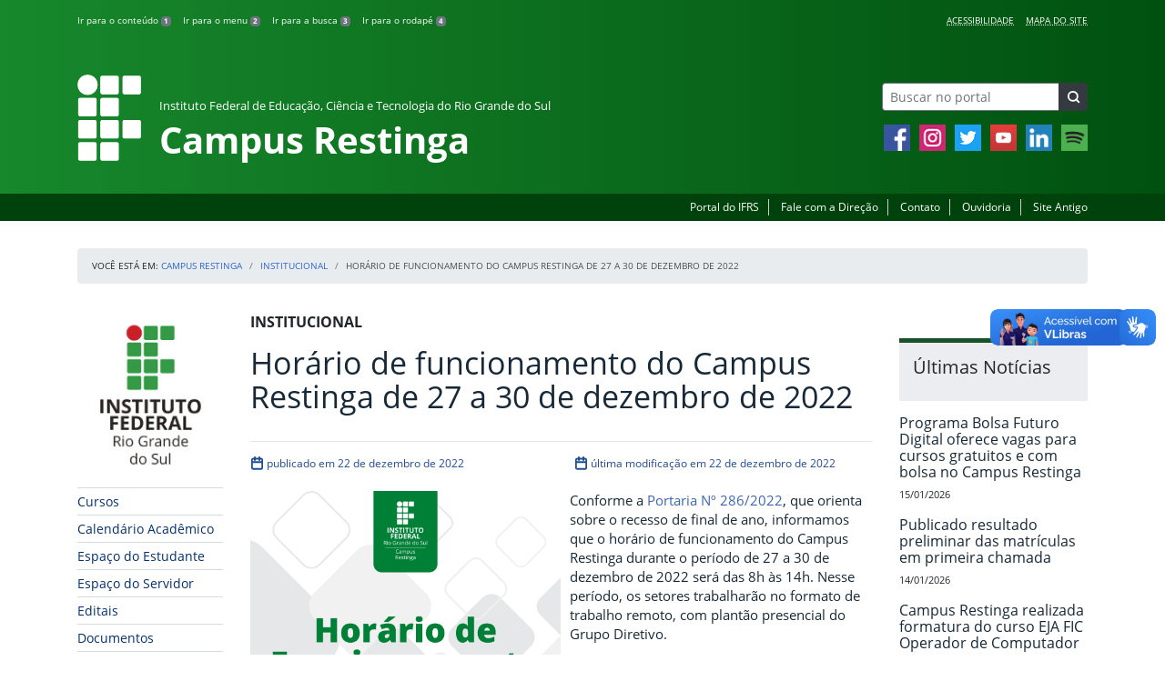

--- FILE ---
content_type: text/html; charset=UTF-8
request_url: https://ifrs.edu.br/restinga/15559-2/
body_size: 18923
content:
<!DOCTYPE html>
<html lang="pt-BR">
<head>
    <!-- Metadados -->
    <meta charset="utf-8">
    <meta http-equiv="X-UA-Compatible" content="IE=edge">
    <meta name="viewport" content="width=device-width, initial-scale=1">
    <meta name="robots" content="index,follow">
    <meta name="author" content="Departamento de Comunicação do Instituto Federal do Rio Grande do Sul">
    <meta name="description" content="O IFRS é uma instituição federal de ensino público e gratuito. Atua com uma estrutura multicampi para promover a educação profissional e tecnológica de excelência e impulsionar o desenvolvimento sustentável das regiões.">
    <meta name="keywords" content="ifrs, portal, site, institucional, faculdade, universidade, ensino, pesquisa, extensão, cursos">
    <link rel="apple-touch-icon" sizes="180x180" href="https://ifrs.edu.br/restinga/wp-content/themes/ifrs-portal-theme/favicons/apple-touch-icon.png">
<link rel="icon" type="image/png" href="https://ifrs.edu.br/restinga/wp-content/themes/ifrs-portal-theme/favicons/favicon-32x32.png" sizes="32x32">
<link rel="icon" type="image/png" href="https://ifrs.edu.br/restinga/wp-content/themes/ifrs-portal-theme/favicons/favicon-194x194.png" sizes="194x194">
<link rel="icon" type="image/png" href="https://ifrs.edu.br/restinga/wp-content/themes/ifrs-portal-theme/favicons/android-chrome-192x192.png" sizes="192x192">
<link rel="icon" type="image/png" href="https://ifrs.edu.br/restinga/wp-content/themes/ifrs-portal-theme/favicons/favicon-16x16.png" sizes="16x16">
<link rel="manifest" href="https://ifrs.edu.br/restinga/wp-content/themes/ifrs-portal-theme/favicons/manifest.json">
<link rel="mask-icon" href="https://ifrs.edu.br/restinga/wp-content/themes/ifrs-portal-theme/favicons/safari-pinned-tab.svg" color="#195128">
<link rel="shortcut icon" href="https://ifrs.edu.br/restinga/wp-content/themes/ifrs-portal-theme/favicons/favicon.ico">
<meta name="msapplication-TileImage" content="https://ifrs.edu.br/restinga/wp-content/themes/ifrs-portal-theme/favicons/mstile-144x144.png">
<meta name="msapplication-config" content="https://ifrs.edu.br/restinga/wp-content/themes/ifrs-portal-theme/favicons/browserconfig.xml">
<meta name="msapplication-navbutton-color" content="#195128">
<meta name="msapplication-TileColor" content="#00a300">
<meta name="apple-mobile-web-app-capable" content="yes">
<meta name="apple-mobile-web-app-status-bar-style" content="black-translucent">
<meta name="theme-color" content="#195128">
    <!-- Contexto Barra Brasil -->
    <meta property="creator.productor" content="http://estruturaorganizacional.dados.gov.br/id/unidade-organizacional/100918">
    <!-- RSS -->
    <link rel="alternate" type="application/rss+xml" title="Campus Restinga Feed" href="https://ifrs.edu.br/restinga/feed/">
    <!-- WP -->
        <link rel="preconnect" href="https://vlibras.gov.br">
<link rel="preload" href="https://ifrs.edu.br/restinga/wp-content/themes/ifrs-portal-theme-campus/img/ifrs.png" as="image"/><!-- This site is running CAOS for WordPress -->
<meta name='robots' content='index, follow, max-image-preview:large, max-snippet:-1, max-video-preview:-1' />
	<style>img:is([sizes="auto" i], [sizes^="auto," i]) { contain-intrinsic-size: 3000px 1500px }</style>
	    <link rel="preload" href="https://ifrs.edu.br/restinga/wp-content/themes/ifrs-portal-theme/opensans/Regular/OpenSans-Regular.woff2" as="font" type="font/woff2" crossorigin="anonymous"/>
    <link rel="preload" href="https://ifrs.edu.br/restinga/wp-content/themes/ifrs-portal-theme/css/fonts.css" as="style"/>
    <link rel="stylesheet" href="https://ifrs.edu.br/restinga/wp-content/themes/ifrs-portal-theme/css/fonts.css" media="print" onload="this.media='all'"/>
    <noscript>
        <link rel="stylesheet" href="https://ifrs.edu.br/restinga/wp-content/themes/ifrs-portal-theme/css/fonts.css"/>
    </noscript>

	<!-- This site is optimized with the Yoast SEO plugin v26.6 - https://yoast.com/wordpress/plugins/seo/ -->
	<title>Horário de funcionamento do Campus Restinga de 27 a 30 de dezembro de 2022 - Campus Restinga</title>
	<link rel="canonical" href="https://ifrs.edu.br/restinga/15559-2/" />
	<meta property="og:locale" content="pt_BR" />
	<meta property="og:type" content="article" />
	<meta property="og:title" content="Horário de funcionamento do Campus Restinga de 27 a 30 de dezembro de 2022 - Campus Restinga" />
	<meta property="og:description" content="Conforme a Portaria N&ordm; 286/2022, que orienta sobre o recesso de final de ano, informamos que o hor&aacute;rio de funcionamento do Campus Restinga durante o per&iacute;odo de 27 a 30 de dezembro de 2022 ser&aacute; das 8h &agrave;s 14h. Nesse per&iacute;odo, os setores trabalhar&atilde;o no formato de trabalho remoto, com plant&atilde;o presencial do Grupo Diretivo. As aulas compreendidas entre os&hellip;" />
	<meta property="og:url" content="https://ifrs.edu.br/restinga/15559-2/" />
	<meta property="og:site_name" content="Campus Restinga" />
	<meta property="article:publisher" content="https://www.facebook.com/ifrestinga/" />
	<meta property="article:published_time" content="2022-12-22T13:06:03+00:00" />
	<meta property="article:modified_time" content="2022-12-22T20:23:59+00:00" />
	<meta property="og:image" content="https://ifrs.edu.br/restinga/wp-content/uploads/sites/5/2022/12/HORARIO-DE-FUNCIONAMENTO.png" />
	<meta property="og:image:width" content="1080" />
	<meta property="og:image:height" content="1080" />
	<meta property="og:image:type" content="image/png" />
	<meta name="author" content="ANDREZA LIMA MARIMON DA CUNHA" />
	<meta name="twitter:card" content="summary_large_image" />
	<meta name="twitter:creator" content="@IFRS_Restinga" />
	<meta name="twitter:site" content="@IFRS_Restinga" />
	<meta name="twitter:label1" content="Escrito por" />
	<meta name="twitter:data1" content="ANDREZA LIMA MARIMON DA CUNHA" />
	<meta name="twitter:label2" content="Est. tempo de leitura" />
	<meta name="twitter:data2" content="1 minuto" />
	<script type="application/ld+json" class="yoast-schema-graph">{"@context":"https://schema.org","@graph":[{"@type":"WebPage","@id":"https://ifrs.edu.br/restinga/15559-2/","url":"https://ifrs.edu.br/restinga/15559-2/","name":"Horário de funcionamento do Campus Restinga de 27 a 30 de dezembro de 2022 - Campus Restinga","isPartOf":{"@id":"https://ifrs.edu.br/restinga/#website"},"primaryImageOfPage":{"@id":"https://ifrs.edu.br/restinga/15559-2/#primaryimage"},"image":{"@id":"https://ifrs.edu.br/restinga/15559-2/#primaryimage"},"thumbnailUrl":"https://ifrs.edu.br/restinga/wp-content/uploads/sites/5/2022/12/HORARIO-DE-FUNCIONAMENTO.png","datePublished":"2022-12-22T13:06:03+00:00","dateModified":"2022-12-22T20:23:59+00:00","author":{"@id":"https://ifrs.edu.br/restinga/#/schema/person/6fe3f5889a179b7a73a22701757d77f3"},"breadcrumb":{"@id":"https://ifrs.edu.br/restinga/15559-2/#breadcrumb"},"inLanguage":"pt-BR","potentialAction":[{"@type":"ReadAction","target":["https://ifrs.edu.br/restinga/15559-2/"]}]},{"@type":"ImageObject","inLanguage":"pt-BR","@id":"https://ifrs.edu.br/restinga/15559-2/#primaryimage","url":"https://ifrs.edu.br/restinga/wp-content/uploads/sites/5/2022/12/HORARIO-DE-FUNCIONAMENTO.png","contentUrl":"https://ifrs.edu.br/restinga/wp-content/uploads/sites/5/2022/12/HORARIO-DE-FUNCIONAMENTO.png","width":1080,"height":1080},{"@type":"BreadcrumbList","@id":"https://ifrs.edu.br/restinga/15559-2/#breadcrumb","itemListElement":[{"@type":"ListItem","position":1,"name":"Início","item":"https://ifrs.edu.br/restinga/"},{"@type":"ListItem","position":2,"name":"Todas as Notícias","item":"https://ifrs.edu.br/restinga/todas-as-noticias/"},{"@type":"ListItem","position":3,"name":"Horário de funcionamento do Campus Restinga de 27 a 30 de dezembro de 2022"}]},{"@type":"WebSite","@id":"https://ifrs.edu.br/restinga/#website","url":"https://ifrs.edu.br/restinga/","name":"Campus Restinga","description":"Instituto Federal de Educação, Ciência e Tecnologia do Rio Grande do Sul","potentialAction":[{"@type":"SearchAction","target":{"@type":"EntryPoint","urlTemplate":"https://ifrs.edu.br/restinga/?s={search_term_string}"},"query-input":{"@type":"PropertyValueSpecification","valueRequired":true,"valueName":"search_term_string"}}],"inLanguage":"pt-BR"},{"@type":"Person","@id":"https://ifrs.edu.br/restinga/#/schema/person/6fe3f5889a179b7a73a22701757d77f3","name":"ANDREZA LIMA MARIMON DA CUNHA","image":{"@type":"ImageObject","inLanguage":"pt-BR","@id":"https://ifrs.edu.br/restinga/#/schema/person/image/","url":"https://secure.gravatar.com/avatar/a838cf227deaf000abd26cbcead5e6ac57e053b7a5c19bc7ca9f0aeb6ecdbbbc?s=96&d=mm&r=g","contentUrl":"https://secure.gravatar.com/avatar/a838cf227deaf000abd26cbcead5e6ac57e053b7a5c19bc7ca9f0aeb6ecdbbbc?s=96&d=mm&r=g","caption":"ANDREZA LIMA MARIMON DA CUNHA"}}]}</script>
	<!-- / Yoast SEO plugin. -->


<link rel='dns-prefetch' href='//vlibras.gov.br' />
<link rel='preconnect' href='//www.google-analytics.com' />
<link rel="alternate" type="application/rss+xml" title="Feed para Campus Restinga &raquo;" href="https://ifrs.edu.br/restinga/feed/" />
<link rel='stylesheet' id='vendor-css' href='https://ifrs.edu.br/restinga/wp-content/themes/ifrs-portal-theme/css/vendor.css?ver=1669296038' type='text/css' media='all' />
<link rel='stylesheet' id='portal-css' href='https://ifrs.edu.br/restinga/wp-content/themes/ifrs-portal-theme/css/portal.css?ver=1707238526' type='text/css' media='all' />
<link rel='stylesheet' id='single-css' href='https://ifrs.edu.br/restinga/wp-content/themes/ifrs-portal-theme/css/page_single.css?ver=1707238525' type='text/css' media='all' />
<link rel='stylesheet' id='css-campi-css' href='https://ifrs.edu.br/restinga/wp-content/themes/ifrs-portal-theme-campus/css/campi.css?ver=1653058019' type='text/css' media='all' />
<style id='classic-theme-styles-inline-css' type='text/css'>
/*! This file is auto-generated */
.wp-block-button__link{color:#fff;background-color:#32373c;border-radius:9999px;box-shadow:none;text-decoration:none;padding:calc(.667em + 2px) calc(1.333em + 2px);font-size:1.125em}.wp-block-file__button{background:#32373c;color:#fff;text-decoration:none}
</style>
<style id='global-styles-inline-css' type='text/css'>
:root{--wp--preset--aspect-ratio--square: 1;--wp--preset--aspect-ratio--4-3: 4/3;--wp--preset--aspect-ratio--3-4: 3/4;--wp--preset--aspect-ratio--3-2: 3/2;--wp--preset--aspect-ratio--2-3: 2/3;--wp--preset--aspect-ratio--16-9: 16/9;--wp--preset--aspect-ratio--9-16: 9/16;--wp--preset--font-size--small: 13px;--wp--preset--font-size--medium: 20px;--wp--preset--font-size--large: 36px;--wp--preset--font-size--x-large: 42px;--wp--preset--spacing--20: 0.44rem;--wp--preset--spacing--30: 0.67rem;--wp--preset--spacing--40: 1rem;--wp--preset--spacing--50: 1.5rem;--wp--preset--spacing--60: 2.25rem;--wp--preset--spacing--70: 3.38rem;--wp--preset--spacing--80: 5.06rem;--wp--preset--shadow--natural: 6px 6px 9px rgba(0, 0, 0, 0.2);--wp--preset--shadow--deep: 12px 12px 50px rgba(0, 0, 0, 0.4);--wp--preset--shadow--sharp: 6px 6px 0px rgba(0, 0, 0, 0.2);--wp--preset--shadow--outlined: 6px 6px 0px -3px rgba(255, 255, 255, 1), 6px 6px rgba(0, 0, 0, 1);--wp--preset--shadow--crisp: 6px 6px 0px rgba(0, 0, 0, 1);}:where(.is-layout-flex){gap: 0.5em;}:where(.is-layout-grid){gap: 0.5em;}body .is-layout-flex{display: flex;}.is-layout-flex{flex-wrap: wrap;align-items: center;}.is-layout-flex > :is(*, div){margin: 0;}body .is-layout-grid{display: grid;}.is-layout-grid > :is(*, div){margin: 0;}:where(.wp-block-columns.is-layout-flex){gap: 2em;}:where(.wp-block-columns.is-layout-grid){gap: 2em;}:where(.wp-block-post-template.is-layout-flex){gap: 1.25em;}:where(.wp-block-post-template.is-layout-grid){gap: 1.25em;}.has-small-font-size{font-size: var(--wp--preset--font-size--small) !important;}.has-medium-font-size{font-size: var(--wp--preset--font-size--medium) !important;}.has-large-font-size{font-size: var(--wp--preset--font-size--large) !important;}.has-x-large-font-size{font-size: var(--wp--preset--font-size--x-large) !important;}
:where(.wp-block-post-template.is-layout-flex){gap: 1.25em;}:where(.wp-block-post-template.is-layout-grid){gap: 1.25em;}
:where(.wp-block-columns.is-layout-flex){gap: 2em;}:where(.wp-block-columns.is-layout-grid){gap: 2em;}
:root :where(.wp-block-pullquote){font-size: 1.5em;line-height: 1.6;}
</style>
<link rel='stylesheet' id='share-css' href='https://ifrs.edu.br/restinga/wp-content/themes/ifrs-portal-theme/css/partial_share.css?ver=1707238525' type='text/css' media='all' />
<script data-cfasync="false" type="text/javascript" src="https://ifrs.edu.br/restinga/wp-content/uploads/caos/7e8136ef.js?id=G-Q6CCVEPP4G" id="caos-gtag-js"></script>
<script data-cfasync="false" type="text/javascript" id="caos-gtag-js-after">
/* <![CDATA[ */
    window.dataLayer = window.dataLayer || [];

    function gtag() {
        dataLayer.push(arguments);
    }

    gtag('js', new Date());
    gtag('config', 'G-Q6CCVEPP4G', {"cookie_domain":"ifrs.edu.br","cookie_flags":"samesite=none;secure","allow_google_signals":false});
	
/* ]]> */
</script>
<link rel="https://api.w.org/" href="https://ifrs.edu.br/restinga/wp-json/" /><link rel="alternate" title="JSON" type="application/json" href="https://ifrs.edu.br/restinga/wp-json/wp/v2/posts/15559" /><link rel="EditURI" type="application/rsd+xml" title="RSD" href="https://ifrs.edu.br/restinga/xmlrpc.php?rsd" />
<link rel='shortlink' href='https://ifrs.edu.br/restinga/?p=15559' />
<link rel="alternate" title="oEmbed (JSON)" type="application/json+oembed" href="https://ifrs.edu.br/restinga/wp-json/oembed/1.0/embed?url=https%3A%2F%2Fifrs.edu.br%2Frestinga%2F15559-2%2F" />
<link rel="alternate" title="oEmbed (XML)" type="text/xml+oembed" href="https://ifrs.edu.br/restinga/wp-json/oembed/1.0/embed?url=https%3A%2F%2Fifrs.edu.br%2Frestinga%2F15559-2%2F&#038;format=xml" />
		<style type="text/css" id="wp-custom-css">
			.menu-relevancia a[href^="http"]:not([href^="https://ifrs.edu.br"])::after {
  content: "";
  width: 10px;
  height: 10px;
  margin-left: 4px;
  background-image: url("data:image/svg+xml,%3Csvg xmlns='http://www.w3.org/2000/svg' width='16' height='16' fill='%2303316f' viewBox='0 0 16 16'%3E%3Cpath fill-rule='evenodd' d='M8.636 3.5a.5.5 0 0 0-.5-.5H1.5A1.5 1.5 0 0 0 0 4.5v10A1.5 1.5 0 0 0 1.5 16h10a1.5 1.5 0 0 0 1.5-1.5V7.864a.5.5 0 0 0-1 0V14.5a.5.5 0 0 1-.5.5h-10a.5.5 0 0 1-.5-.5v-10a.5.5 0 0 1 .5-.5h6.636a.5.5 0 0 0 .5-.5z'/%3E%3Cpath fill-rule='evenodd' d='M16 .5a.5.5 0 0 0-.5-.5h-5a.5.5 0 0 0 0 1h3.793L6.146 9.146a.5.5 0 1 0 .708.708L15 1.707V5.5a.5.5 0 0 0 1 0v-5z'/%3E%3C/svg%3E");
  background-position: center;
  background-repeat: no-repeat;
  background-size: contain;
  display: inline-block;
}		</style>
		<script>var __uzdbm_1 = "c462206b-26ea-4d81-b241-2e1b451e4df1";var __uzdbm_2 = "ZWYwNGViZjktZGs3aS00ZjMxLWEyYTMtNTI5OTBmMWQ4NThjJDMuMTQ1Ljc4Ljgy";var __uzdbm_3 = "";var __uzdbm_4 = "false";var __uzdbm_5 = "";var __uzdbm_6 = "";var __uzdbm_7 = "";</script> <script>   (function (w, d, e, u, c, g, a, b) {     w["SSJSConnectorObj"] = w["SSJSConnectorObj"] || {       ss_cid: c,       domain_info: "auto",     };     w[g] = function (i, j) {       w["SSJSConnectorObj"][i] = j;     };     a = d.createElement(e);     a.async = true;     if (       navigator.userAgent.indexOf('MSIE') !== -1 ||       navigator.appVersion.indexOf('Trident/') > -1     ) {       u = u.replace("/advanced/", "/advanced/ie/");     }     a.src = u;     b = d.getElementsByTagName(e)[0];     b.parentNode.insertBefore(a, b);   })(     window, document, "script", "/18f5227b-e27b-445a-a53f-f845fbe69b40/stormcaster.js", "dk7k", "ssConf"   );   ssConf("c1", "https://ifrs.edu.br");   ssConf("c3", "c99a4269-161c-4242-a3f0-28d44fa6ce24");   ssConf("au", "ifrs.edu.br");   ssConf("cu", "validate.perfdrive.com, ssc"); </script> </head>

<body class="wp-singular post-template-default single single-post postid-15559 single-format-standard wp-embed-responsive wp-theme-ifrs-portal-theme wp-child-theme-ifrs-portal-theme-campus">
    <a href="#inicio-conteudo" class="sr-only sr-only-focusable">Pular para o conte&uacute;do</a>

    
    <!-- Cabeçalho -->
    <header class="header">
        <div class="container">
            <div class="row header__menus">
                <div class="col-12 col-lg-6">
                    <ul class="menu-atalhos ">
    <li><a href="#inicio-conteudo" accesskey="1">Ir para o conteúdo&nbsp;<span class="badge badge-secondary">1</span></a></li>
    <li><a href="#inicio-menu" accesskey="2">Ir para o menu&nbsp;<span class="badge badge-secondary">2</span></a></li>
    <li><a href="#search-field" accesskey="3">Ir para a busca&nbsp;<span class="badge badge-secondary">3</span></a></li>
    <li><a href="#inicio-rodape" accesskey="4">Ir para o rodapé&nbsp;<span class="badge badge-secondary">4</span></a></li>
</ul>
                </div>
                <div class="col-12 col-lg-6">
                    <nav class="menu-acessibilidade-container"><ul id="menu-acessibilidade" class="menu-acessibilidade"><li id="menu-item-215" class="menu-item menu-item-type-post_type menu-item-object-page menu-item-215"><a href="https://ifrs.edu.br/restinga/acessibilidade/">Acessibilidade</a></li>
<li id="menu-item-14089" class="menu-item menu-item-type-post_type menu-item-object-page menu-item-14089"><a href="https://ifrs.edu.br/restinga/sitemap/">Mapa do Site</a></li>
</ul></nav>                </div>
            </div>
            <div class="row header__content">
                <div class="col-12 col-lg-8 header__title">
                        <a href="https://ifrs.edu.br/restinga/" class="title-link">
        <img src="https://ifrs.edu.br/restinga/wp-content/themes/ifrs-portal-theme-campus/img/ifrs.png" alt="" aria-hidden="true" class="title-img" width="70" height="95"/>
        <h1 class="title-campus">
            <small>Instituto Federal de Educação, Ciência e Tecnologia do Rio Grande do Sul</small>
            <br>
            Campus Restinga        </h1>
    </a>
                </div>
                <div class="col-12 col-lg-4">
                    <div class="header__aside">
                        <form role="search" method="get" class="form-inline searchform" action="https://ifrs.edu.br/restinga/">
    <div class="input-group">
        <input type="search" value="" name="s" id="search-field" class="form-control form-control-sm border-secondary searchform__field" placeholder="Buscar no portal" required>
        <label class="searchform__label" for="search-field">Buscar no portal</label>
        <span class="input-group-append">
            <button type="submit" class="btn btn-dark btn-sm searchform__submit" title="Buscar em todo o Portal" value="Buscar"></button>
        </span>
    </div>
</form>
                                                    <nav>
                                <ul class="area-social">
                                    
<li id="media_image-3" class="area-social__widget widget_media_image"><span class="sr-only">Facebook</span><a href="https://www.facebook.com/IFRestinga" target="_blank"><img width="29" height="29" class="lazyload image wp-image-10576  attachment-29x29 size-29x29" alt="Facebook" style="max-width: 100%; height: auto;" title="Facebook" decoding="async" data-sizes="auto" data-src="https://ifrs.edu.br/restinga/wp-content/uploads/sites/5/2021/01/facebook.jpg" loading="lazy"></a></li><li id="media_image-4" class="area-social__widget widget_media_image"><span class="sr-only">Instagram</span><a href="https://www.instagram.com/ifrestinga/" target="_blank"><img width="29" height="29" class="lazyload image wp-image-1475  attachment-full size-full" alt="Acesse nosso perfil oficial no Instagram" style="max-width: 100%; height: auto;" title="Instagram" decoding="async" data-sizes="auto" data-src="https://ifrs.edu.br/restinga/wp-content/uploads/sites/5/2018/05/instagram.png" loading="lazy"></a></li><li id="media_image-5" class="area-social__widget widget_media_image"><span class="sr-only">Twitter</span><a href="https://twitter.com/IFRS_Restinga" target="_blank"><img width="29" height="29" class="lazyload image wp-image-227  attachment-full size-full" alt="Acesse nosso perfil oficial no Twitter." style="max-width: 100%; height: auto;" title="Twitter" decoding="async" data-sizes="auto" data-src="https://ifrs.edu.br/restinga/wp-content/uploads/sites/5/2017/11/twitter.png" loading="lazy"></a></li><li id="media_image-6" class="area-social__widget widget_media_image"><span class="sr-only">YouTube</span><a href="https://www.youtube.com/user/IFRSCampusRestinga/" target="_blank"><img width="29" height="29" class="lazyload image wp-image-10571  attachment-29x29 size-29x29" alt="YouTube" style="max-width: 100%; height: auto;" title="YouTube" decoding="async" data-sizes="auto" data-src="https://ifrs.edu.br/restinga/wp-content/uploads/sites/5/2021/01/youtube.png" loading="lazy"></a></li><li id="media_image-48" class="area-social__widget widget_media_image"><span class="sr-only">LinkedIn</span><a href="https://www.linkedin.com/school/ifrestinga/"><img width="29" height="29" class="lazyload image wp-image-10572  attachment-29x29 size-29x29" alt="LinkedIn" style="max-width: 100%; height: auto;" title="LinkedIn" decoding="async" data-sizes="auto" data-src="https://ifrs.edu.br/restinga/wp-content/uploads/sites/5/2021/01/linkedin.png" loading="lazy"></a></li><li id="media_image-49" class="area-social__widget widget_media_image"><span class="sr-only">Spotify</span><a href="https://open.spotify.com/show/6po8LqU4BbzEMzQlR9EOQ1"><img width="29" height="29" class="lazyload image wp-image-10573  attachment-29x29 size-29x29" alt="Spotify" style="max-width: 100%; height: auto;" title="Spotify" decoding="async" data-sizes="auto" data-src="https://ifrs.edu.br/restinga/wp-content/uploads/sites/5/2021/01/Spotify.png" loading="lazy"></a></li>
                                </ul>
                            </nav>
                                            </div>
                </div>
            </div>
        </div>
        <div class="header__barra-servicos">
            <div class="container">
                <nav class="menu-servicos-container"><ul id="menu-servicos" class="menu-servicos"><li id="menu-item-1651" class="menu-item menu-item-type-custom menu-item-object-custom menu-item-1651"><a href="https://ifrs.edu.br/">Portal do IFRS</a></li>
<li id="menu-item-459" class="menu-item menu-item-type-custom menu-item-object-custom menu-item-459"><a href="https://docs.google.com/forms/d/e/1FAIpQLSdzPSI6TXPkfzppjl1mHS2TqodItBO97ZngmGSuE59ihURFIA/viewform">Fale com a Direção</a></li>
<li id="menu-item-223" class="menu-item menu-item-type-post_type menu-item-object-page menu-item-223"><a href="https://ifrs.edu.br/restinga/contato/">Contato</a></li>
<li id="menu-item-14685" class="menu-item menu-item-type-custom menu-item-object-custom menu-item-14685"><a href="https://ifrs.edu.br/ouvidoria/">Ouvidoria</a></li>
<li id="menu-item-224" class="menu-item menu-item-type-custom menu-item-object-custom menu-item-224"><a href="https://arquivo.ifrs.edu.br/crestinga">Site Antigo</a></li>
</ul></nav>            </div>
        </div>
    </header>

    <!-- Corpo -->
    <div class="container" id="breadcrumb"><div class="row"><div class="col"><nav aria-label="breadcrumb"><ol class="breadcrumb"><li>Voc&ecirc; est&aacute; em:&nbsp;</li><li class="breadcrumb-item"><a href="https://ifrs.edu.br/restinga">Campus Restinga</a> </li> <li class="breadcrumb-item"><a href="https://ifrs.edu.br/restinga/category/institucional/">Institucional</a></li><li class="breadcrumb-item active" aria-current="page">Horário de funcionamento do Campus Restinga de 27 a 30 de dezembro de 2022</li></nav></ol></div></div></div>
    <section class="container">
        <div class="row">
            <div class="col-12 col-lg-2">
                <!-- Menu -->
                <a href="#inicio-menu" id="inicio-menu" class="sr-only">In&iacute;cio da navega&ccedil;&atilde;o</a>
                <button class="btn btn-menu-toggle btn-lg d-block mx-auto d-lg-none"><span class="sr-only">Mostrar</span>&nbsp;Menu</button>
<nav class="menu-navbar collapse fade show" aria-label="Navegação Principal">
    <button type="button" class="btn btn-link menu-navbar__close d-none" aria-label="Fechar Menu">
        <span aria-hidden="true">&times;</span>
    </button>

        <ul class="area-nav">
        
<li id="media_image-12" class="area-nav__widget widget_media_image"><span class="sr-only">IFRS</span><img width="165" height="190" class="lazyload image wp-image-1650  attachment-full size-full" alt="Marca do Instituto Federal do Rio Grande do Sul" style="max-width: 100%; height: auto;" decoding="async" data-sizes="auto" data-src="https://ifrs.edu.br/restinga/wp-content/uploads/sites/5/2018/05/marca-ifrs-vertical.jpg" loading="lazy"></li>
    </ul>
    
    <ul id="menu-relevancia" class="menu-relevancia"><li id="menu-item-210" class="menu-item menu-item-type-post_type menu-item-object-page menu-item-210"><a href="https://ifrs.edu.br/restinga/cursos/">Cursos</a></li>
<li id="menu-item-7368" class="menu-item menu-item-type-custom menu-item-object-custom menu-item-7368"><a href="https://ifrs.edu.br/restinga/calendario/">Calendário Acadêmico</a></li>
<li id="menu-item-243" class="menu-item menu-item-type-post_type menu-item-object-page menu-item-243"><a href="https://ifrs.edu.br/restinga/estudante/">Espaço do Estudante</a></li>
<li id="menu-item-242" class="menu-item menu-item-type-post_type menu-item-object-page menu-item-242"><a href="https://ifrs.edu.br/restinga/espaco-do-servidor/">Espaço do Servidor</a></li>
<li id="menu-item-1618" class="menu-item menu-item-type-custom menu-item-object-custom menu-item-1618"><a href="https://ifrs.edu.br/restinga/editais/">Editais</a></li>
<li id="menu-item-15345" class="menu-item menu-item-type-custom menu-item-object-custom menu-item-15345"><a href="https://ifrs.edu.br/restinga/documentos/">Documentos</a></li>
<li id="menu-item-342" class="menu-item menu-item-type-post_type menu-item-object-page menu-item-342"><a href="https://ifrs.edu.br/restinga/docs/">Documentos (antigo)</a></li>
<li id="menu-item-1560" class="menu-item menu-item-type-custom menu-item-object-custom menu-item-1560"><a href="https://ifrs.edu.br/restinga/institucional/ti/sistemas/">Sistemas</a></li>
<li id="menu-item-244" class="menu-item menu-item-type-custom menu-item-object-custom menu-item-244"><a target="_blank" href="https://estude.ifrs.edu.br/">Estude no IFRS</a></li>
<li id="menu-item-28314" class="menu-item menu-item-type-post_type menu-item-object-page menu-item-28314"><a href="https://ifrs.edu.br/restinga/mostra2025/">XIV Mostra Científica do Campus Restinga</a></li>
</ul><ul id="menu-principal" class="menu-collapse menu-principal"><li id="menu-item-469" class="menu-item menu-item-type-post_type menu-item-object-page menu-item-has-children menu-item-469"><a href="https://ifrs.edu.br/restinga/institucional/">Institucional</a>
<ul class="sub-menu">
	<li id="menu-item-16428" class="menu-item menu-item-type-custom menu-item-object-custom menu-item-16428"><a href="https://ifrs.edu.br/restinga/horarios/">Horários</a></li>
	<li id="menu-item-11" class="menu-item menu-item-type-post_type menu-item-object-page menu-item-11"><a href="https://ifrs.edu.br/restinga/institucional/historico/">Histórico</a></li>
	<li id="menu-item-2115" class="menu-item menu-item-type-post_type menu-item-object-page menu-item-2115"><a href="https://ifrs.edu.br/restinga/institucional/estrutura/">Estrutura</a></li>
	<li id="menu-item-1227" class="menu-item menu-item-type-post_type menu-item-object-page menu-item-1227"><a href="https://ifrs.edu.br/restinga/institucional/documentos-norteadores/">Documentos Norteadores</a></li>
	<li id="menu-item-359" class="menu-item menu-item-type-post_type menu-item-object-page menu-item-359"><a href="https://ifrs.edu.br/restinga/institucional/servidores/">Servidores</a></li>
	<li id="menu-item-13" class="menu-item menu-item-type-post_type menu-item-object-page menu-item-13"><a href="https://ifrs.edu.br/restinga/institucional/localizacao/">Localização</a></li>
	<li id="menu-item-17" class="menu-item menu-item-type-post_type menu-item-object-page menu-item-17"><a href="https://ifrs.edu.br/restinga/institucional/gestao-atual/">Gestão Atual</a></li>
	<li id="menu-item-14625" class="menu-item menu-item-type-post_type menu-item-object-page menu-item-14625"><a href="https://ifrs.edu.br/restinga/institucional/gabinete-da-direcao-geral/">Gabinete da Direção-geral</a></li>
	<li id="menu-item-1191" class="menu-item menu-item-type-post_type menu-item-object-page menu-item-has-children menu-item-1191"><a href="https://ifrs.edu.br/restinga/institucional/avaliacao-institucional/">Avaliação Institucional</a>
	<ul class="sub-menu">
		<li id="menu-item-1173" class="menu-item menu-item-type-post_type menu-item-object-page menu-item-1173"><a href="https://ifrs.edu.br/restinga/institucional/avaliacao-institucional/cpa/">CPA &#8211; Comissão Própria de Avaliação</a></li>
		<li id="menu-item-16939" class="menu-item menu-item-type-post_type menu-item-object-page menu-item-16939"><a href="https://ifrs.edu.br/restinga/institucional/avaliacao-institucional/autoavaliacao/">Autoavaliação</a></li>
	</ul>
</li>
	<li id="menu-item-15" class="menu-item menu-item-type-post_type menu-item-object-page menu-item-has-children menu-item-15"><a href="https://ifrs.edu.br/restinga/institucional/concamp/">Conselho de Campus</a>
	<ul class="sub-menu">
		<li id="menu-item-312" class="menu-item menu-item-type-post_type menu-item-object-page menu-item-312"><a href="https://ifrs.edu.br/restinga/institucional/concamp/sobre/">Sobre</a></li>
		<li id="menu-item-13673" class="menu-item menu-item-type-post_type menu-item-object-page menu-item-13673"><a href="https://ifrs.edu.br/restinga/institucional/concamp/reunioes/">Reuniões</a></li>
		<li id="menu-item-2269" class="menu-item menu-item-type-post_type menu-item-object-page menu-item-2269"><a href="https://ifrs.edu.br/restinga/institucional/concamp/avaliacao-dos-cursos/">Avaliação dos cursos</a></li>
		<li id="menu-item-453" class="menu-item menu-item-type-post_type menu-item-object-page menu-item-453"><a href="https://ifrs.edu.br/restinga/institucional/concamp/consultas-a-comunidade/">Consultas à comunidade</a></li>
	</ul>
</li>
	<li id="menu-item-4369" class="menu-item menu-item-type-post_type menu-item-object-page menu-item-has-children menu-item-4369"><a href="https://ifrs.edu.br/restinga/institucional/grupo-diretivo/">Grupo Diretivo</a>
	<ul class="sub-menu">
		<li id="menu-item-13689" class="menu-item menu-item-type-post_type menu-item-object-page menu-item-13689"><a href="https://ifrs.edu.br/restinga/institucional/grupo-diretivo/reunioes/">Reuniões</a></li>
		<li id="menu-item-4371" class="menu-item menu-item-type-post_type menu-item-object-page menu-item-4371"><a href="https://ifrs.edu.br/restinga/institucional/grupo-diretivo/sobre/">Sobre</a></li>
	</ul>
</li>
	<li id="menu-item-19" class="menu-item menu-item-type-post_type menu-item-object-page menu-item-has-children menu-item-19"><a href="https://ifrs.edu.br/restinga/institucional/comissoes/">Comissões</a>
	<ul class="sub-menu">
		<li id="menu-item-10165" class="menu-item menu-item-type-post_type menu-item-object-page menu-item-10165"><a href="https://ifrs.edu.br/restinga/institucional/comissoes/cipave/">CIPAVE &#8211; Comissão Interna de Prevenção à Acidentes e Violência Escolar</a></li>
		<li id="menu-item-10163" class="menu-item menu-item-type-post_type menu-item-object-page menu-item-10163"><a href="https://ifrs.edu.br/restinga/institucional/comissoes/cai/">Comissão de Análise de Imagens</a></li>
		<li id="menu-item-17500" class="menu-item menu-item-type-post_type menu-item-object-page menu-item-17500"><a href="https://ifrs.edu.br/restinga/institucional/comissoes/cpaae/">Comissão de Planejamento e Acompanhamento da Alimentação Escolar</a></li>
		<li id="menu-item-28634" class="menu-item menu-item-type-post_type menu-item-object-page menu-item-28634"><a href="https://ifrs.edu.br/restinga/institucional/comissoes/comissao-integrada-de-ensino-pesquisa-e-extensao-ciepe/">Comissão Integrada de Ensino, Pesquisa e Extensão (CIEPE)</a></li>
		<li id="menu-item-17635" class="menu-item menu-item-type-post_type menu-item-object-page menu-item-17635"><a href="https://ifrs.edu.br/restinga/institucional/comissoes/cpac/">Comissão Permanente de Avaliação dos Cursos</a></li>
		<li id="menu-item-14651" class="menu-item menu-item-type-post_type menu-item-object-page menu-item-14651"><a href="https://ifrs.edu.br/restinga/institucional/comissoes/comissao-permanente-de-formatura/">Comissão Permanente de Formatura</a></li>
		<li id="menu-item-10074" class="menu-item menu-item-type-post_type menu-item-object-page menu-item-10074"><a href="https://ifrs.edu.br/restinga/institucional/comissoes/ciaape/">Comissão de Acompanhamento de Ações de Permanência e Êxito dos Estudantes</a></li>
		<li id="menu-item-1197" class="menu-item menu-item-type-post_type menu-item-object-page menu-item-1197"><a href="https://ifrs.edu.br/restinga/institucional/comissoes/cppid/">COPPID &#8211; Comissão Permanente de Processo de Ingresso Discente</a></li>
		<li id="menu-item-1213" class="menu-item menu-item-type-post_type menu-item-object-page menu-item-1213"><a href="https://ifrs.edu.br/restinga/institucional/comissoes/eventos/">Comissão de Eventos</a></li>
		<li id="menu-item-29059" class="menu-item menu-item-type-post_type menu-item-object-page menu-item-29059"><a href="https://ifrs.edu.br/restinga/institucional/comissoes/subcomissao-permanente-de-avaliacao-de-documentos-subcpadoc/">Subcomissão Permanente de Avaliação de Documentos (SubCPADoc)</a></li>
	</ul>
</li>
	<li id="menu-item-21" class="menu-item menu-item-type-post_type menu-item-object-page menu-item-has-children menu-item-21"><a href="https://ifrs.edu.br/restinga/institucional/comunicacao/">Comunicação</a>
	<ul class="sub-menu">
		<li id="menu-item-593" class="menu-item menu-item-type-post_type menu-item-object-page menu-item-593"><a href="https://ifrs.edu.br/restinga/institucional/comunicacao/informacoes/">Informações</a></li>
		<li id="menu-item-1495" class="menu-item menu-item-type-post_type menu-item-object-page menu-item-1495"><a href="https://ifrs.edu.br/restinga/institucional/comunicacao/campus-restinga-na-midia/">Campus Restinga na mídia</a></li>
		<li id="menu-item-595" class="menu-item menu-item-type-post_type menu-item-object-page menu-item-595"><a href="https://ifrs.edu.br/restinga/institucional/comunicacao/identidade-visual/">Identidade Visual</a></li>
	</ul>
</li>
	<li id="menu-item-26836" class="menu-item menu-item-type-post_type menu-item-object-page menu-item-has-children menu-item-26836"><a href="https://ifrs.edu.br/restinga/institucional/feiras/">Feiras</a>
	<ul class="sub-menu">
		<li id="menu-item-26827" class="menu-item menu-item-type-post_type menu-item-object-page menu-item-26827"><a href="https://ifrs.edu.br/restinga/institucional/feiras/feiraorganica/">Feira de Produtos Orgânicos do Campus Restinga</a></li>
		<li id="menu-item-26831" class="menu-item menu-item-type-post_type menu-item-object-page menu-item-26831"><a href="https://ifrs.edu.br/restinga/institucional/feiras/feiraeconomiasolidaria/">Feira de Economia Solidária do Campus Restinga</a></li>
	</ul>
</li>
	<li id="menu-item-647" class="menu-item menu-item-type-post_type menu-item-object-page menu-item-has-children menu-item-647"><a href="https://ifrs.edu.br/restinga/institucional/ti/">Tecnologia da Informação</a>
	<ul class="sub-menu">
		<li id="menu-item-648" class="menu-item menu-item-type-post_type menu-item-object-page menu-item-648"><a href="https://ifrs.edu.br/restinga/institucional/ti/informacoes/">Informações</a></li>
		<li id="menu-item-657" class="menu-item menu-item-type-post_type menu-item-object-page menu-item-657"><a href="https://ifrs.edu.br/restinga/institucional/ti/sistemas/">Sistemas</a></li>
	</ul>
</li>
	<li id="menu-item-7471" class="menu-item menu-item-type-post_type menu-item-object-page menu-item-has-children menu-item-7471"><a href="https://ifrs.edu.br/restinga/institucional/eleicoes/">Eleições</a>
	<ul class="sub-menu">
		<li id="menu-item-1199" class="menu-item menu-item-type-post_type menu-item-object-page menu-item-1199"><a href="https://ifrs.edu.br/restinga/institucional/eleicoes/cppe/">Comissão Permanente do Processo Eleitoral</a></li>
		<li id="menu-item-6617" class="menu-item menu-item-type-post_type menu-item-object-page menu-item-6617"><a href="https://ifrs.edu.br/restinga/institucional/eleicoes/eleicoes-diretor-geral-2019/">Eleições para diretor(a)-geral 2019</a></li>
	</ul>
</li>
</ul>
</li>
<li id="menu-item-470" class="menu-item menu-item-type-post_type menu-item-object-page menu-item-has-children menu-item-470"><a href="https://ifrs.edu.br/restinga/biblioteca/">Biblioteca</a>
<ul class="sub-menu">
	<li id="menu-item-42" class="menu-item menu-item-type-post_type menu-item-object-page menu-item-42"><a href="https://ifrs.edu.br/restinga/biblioteca/informacoes/">Informações</a></li>
	<li id="menu-item-12782" class="menu-item menu-item-type-post_type menu-item-object-page menu-item-12782"><a href="https://ifrs.edu.br/restinga/biblioteca/catalogo/">Nosso catálogo</a></li>
	<li id="menu-item-16006" class="menu-item menu-item-type-post_type menu-item-object-page menu-item-16006"><a href="https://ifrs.edu.br/restinga/biblioteca/renovacao/">Renovação</a></li>
	<li id="menu-item-420" class="menu-item menu-item-type-post_type menu-item-object-page menu-item-420"><a href="https://ifrs.edu.br/restinga/biblioteca/bibliotecas-virtuais/">Bibliotecas Virtuais assinadas pelo IFRS</a></li>
	<li id="menu-item-12786" class="menu-item menu-item-type-post_type menu-item-object-page menu-item-12786"><a href="https://ifrs.edu.br/restinga/biblioteca/sibifrs/">Sistema de Bibliotecas do IFRS (SIBIFRS)</a></li>
	<li id="menu-item-12792" class="menu-item menu-item-type-post_type menu-item-object-page menu-item-has-children menu-item-12792"><a href="https://ifrs.edu.br/restinga/biblioteca/fontes-acesso-aberto/">Fontes de informação de acesso aberto</a>
	<ul class="sub-menu">
		<li id="menu-item-4115" class="menu-item menu-item-type-post_type menu-item-object-page menu-item-4115"><a href="https://ifrs.edu.br/restinga/biblioteca/fontes-acesso-aberto/bases-de-dados-e-portais/">Bases de Dados e Portais</a></li>
		<li id="menu-item-4141" class="menu-item menu-item-type-post_type menu-item-object-page menu-item-4141"><a href="https://ifrs.edu.br/restinga/biblioteca/fontes-acesso-aberto/bibliotecas-digitais-e-virtuais/">Bibliotecas Digitais e Virtuais</a></li>
		<li id="menu-item-4145" class="menu-item menu-item-type-post_type menu-item-object-page menu-item-4145"><a href="https://ifrs.edu.br/restinga/biblioteca/fontes-acesso-aberto/diretorios/">Diretórios</a></li>
		<li id="menu-item-4143" class="menu-item menu-item-type-post_type menu-item-object-page menu-item-4143"><a href="https://ifrs.edu.br/restinga/biblioteca/fontes-acesso-aberto/livros-eletronicos/">Livros Eletrônicos</a></li>
		<li id="menu-item-4147" class="menu-item menu-item-type-post_type menu-item-object-page menu-item-4147"><a href="https://ifrs.edu.br/restinga/biblioteca/fontes-acesso-aberto/mecanismos-de-busca/">Mecanismos de Busca</a></li>
		<li id="menu-item-4136" class="menu-item menu-item-type-post_type menu-item-object-page menu-item-4136"><a href="https://ifrs.edu.br/restinga/biblioteca/fontes-acesso-aberto/periodicos-online/">Periódicos Online</a></li>
		<li id="menu-item-4149" class="menu-item menu-item-type-post_type menu-item-object-page menu-item-4149"><a href="https://ifrs.edu.br/restinga/biblioteca/fontes-acesso-aberto/repositorios-institucionais-e-tematicos/">Repositórios Institucionais e Temáticos</a></li>
	</ul>
</li>
	<li id="menu-item-12798" class="menu-item menu-item-type-post_type menu-item-object-page menu-item-12798"><a href="https://ifrs.edu.br/restinga/biblioteca/portal-de-periodicos-capes/">Portal de Periódicos Capes</a></li>
	<li id="menu-item-12794" class="menu-item menu-item-type-post_type menu-item-object-page menu-item-12794"><a href="https://ifrs.edu.br/restinga/biblioteca/tccs/">TCCs</a></li>
	<li id="menu-item-12796" class="menu-item menu-item-type-post_type menu-item-object-page menu-item-12796"><a href="https://ifrs.edu.br/restinga/biblioteca/enem-e-vestibulares/">ENEM e Vestibulares</a></li>
	<li id="menu-item-13802" class="menu-item menu-item-type-post_type menu-item-object-page menu-item-13802"><a href="https://ifrs.edu.br/restinga/biblioteca/repositorio-institucional-do-ifrs/">Repositório Institucional do IFRS</a></li>
</ul>
</li>
<li id="menu-item-9721" class="menu-item menu-item-type-post_type menu-item-object-page menu-item-has-children menu-item-9721"><a href="https://ifrs.edu.br/restinga/assistencia-estudantil/">Assistência Estudantil</a>
<ul class="sub-menu">
	<li id="menu-item-1089" class="menu-item menu-item-type-post_type menu-item-object-page menu-item-1089"><a href="https://ifrs.edu.br/restinga/assistencia-estudantil/informacoes/">Informações</a></li>
	<li id="menu-item-8233" class="menu-item menu-item-type-post_type menu-item-object-page menu-item-8233"><a href="https://ifrs.edu.br/restinga/assistencia-estudantil/solicitacoes-on-line/">Solicitações online</a></li>
	<li id="menu-item-3140" class="menu-item menu-item-type-post_type menu-item-object-page menu-item-3140"><a href="https://ifrs.edu.br/restinga/assistencia-estudantil/editais/">Editais</a></li>
</ul>
</li>
<li id="menu-item-471" class="menu-item menu-item-type-post_type menu-item-object-page menu-item-has-children menu-item-471"><a href="https://ifrs.edu.br/restinga/ensino/">Ensino</a>
<ul class="sub-menu">
	<li id="menu-item-9720" class="menu-item menu-item-type-custom menu-item-object-custom menu-item-9720"><a href="https://ifrs.edu.br/restinga/ensino/equipe/">Equipe de Ensino</a></li>
	<li id="menu-item-9730" class="menu-item menu-item-type-custom menu-item-object-custom menu-item-9730"><a href="https://ifrs.edu.br/restinga/ensino/documentos/">Documentos</a></li>
	<li id="menu-item-9728" class="menu-item menu-item-type-post_type menu-item-object-page menu-item-9728"><a href="https://ifrs.edu.br/restinga/ensino/registros-escolares/">Registros Escolares</a></li>
	<li id="menu-item-11545" class="menu-item menu-item-type-post_type menu-item-object-page menu-item-11545"><a href="https://ifrs.edu.br/restinga/ensino/gestao-escolar/">Gestão Escolar</a></li>
	<li id="menu-item-13714" class="menu-item menu-item-type-post_type menu-item-object-page menu-item-13714"><a href="https://ifrs.edu.br/restinga/ensino/orientacao-estudantil/">Orientação Estudantil</a></li>
	<li id="menu-item-9731" class="menu-item menu-item-type-post_type menu-item-object-page menu-item-9731"><a href="https://ifrs.edu.br/restinga/ensino/cage/">Comissão de Avaliação e Gestão de Ações de Ensino</a></li>
	<li id="menu-item-9729" class="menu-item menu-item-type-post_type menu-item-object-page menu-item-9729"><a href="https://ifrs.edu.br/restinga/ensino/projetos/">Projetos e Eventos de Ensino</a></li>
	<li id="menu-item-9719" class="menu-item menu-item-type-post_type menu-item-object-page menu-item-9719"><a href="https://ifrs.edu.br/restinga/ensino/encceja/">Encceja</a></li>
</ul>
</li>
<li id="menu-item-473" class="menu-item menu-item-type-post_type menu-item-object-page menu-item-has-children menu-item-473"><a href="https://ifrs.edu.br/restinga/extensao/">Extensão</a>
<ul class="sub-menu">
	<li id="menu-item-10651" class="menu-item menu-item-type-custom menu-item-object-custom menu-item-10651"><a href="https://ifrs.edu.br/restinga/extensao/informacoes/">Informações</a></li>
	<li id="menu-item-14156" class="menu-item menu-item-type-custom menu-item-object-custom menu-item-14156"><a href="https://ifrs.edu.br/restinga/extensao/documentos/">Documentos</a></li>
	<li id="menu-item-10661" class="menu-item menu-item-type-custom menu-item-object-custom menu-item-10661"><a href="https://ifrs.edu.br/restinga/extensao/cgae/">CGAE</a></li>
	<li id="menu-item-10660" class="menu-item menu-item-type-custom menu-item-object-custom menu-item-10660"><a href="https://ifrs.edu.br/restinga/extensao/cursos/">Cursos e Oficinas</a></li>
	<li id="menu-item-12697" class="menu-item menu-item-type-post_type menu-item-object-page menu-item-12697"><a href="https://ifrs.edu.br/restinga/extensao/cursos-de-formacao-inicial/">Cursos de Extensão de Formação Inicial</a></li>
	<li id="menu-item-10665" class="menu-item menu-item-type-custom menu-item-object-custom menu-item-10665"><a href="https://ifrs.edu.br/restinga/extensao/projetos/">Projetos e Programas</a></li>
	<li id="menu-item-26100" class="menu-item menu-item-type-post_type menu-item-object-page menu-item-26100"><a href="https://ifrs.edu.br/restinga/extensao/observatorio/">Observatório da Comunidade</a></li>
	<li id="menu-item-17685" class="menu-item menu-item-type-post_type menu-item-object-page menu-item-17685"><a href="https://ifrs.edu.br/restinga/extensao/estecampuseseu/">Este Campus é Seu</a></li>
	<li id="menu-item-17689" class="menu-item menu-item-type-post_type menu-item-object-page menu-item-17689"><a href="https://ifrs.edu.br/restinga/extensao/lem/">Laboratório de Educação Matemática (LEM)</a></li>
	<li id="menu-item-13097" class="menu-item menu-item-type-post_type menu-item-object-page menu-item-13097"><a href="https://ifrs.edu.br/restinga/extensao/egressos/">Egressos</a></li>
	<li id="menu-item-10657" class="menu-item menu-item-type-custom menu-item-object-custom menu-item-has-children menu-item-10657"><a href="https://ifrs.edu.br/restinga/extensao/estagios/">Estágios</a>
	<ul class="sub-menu">
		<li id="menu-item-10658" class="menu-item menu-item-type-custom menu-item-object-custom menu-item-10658"><a href="https://ifrs.edu.br/restinga/extensao/estagios/orientacoes/">Orientações</a></li>
		<li id="menu-item-10659" class="menu-item menu-item-type-custom menu-item-object-custom menu-item-10659"><a href="https://ifrs.edu.br/restinga/extensao/estagios/convenios/">Convênios</a></li>
	</ul>
</li>
</ul>
</li>
<li id="menu-item-472" class="menu-item menu-item-type-post_type menu-item-object-page menu-item-has-children menu-item-472"><a href="https://ifrs.edu.br/restinga/ppi/">Pesquisa, Pós-graduação e Inovação</a>
<ul class="sub-menu">
	<li id="menu-item-805" class="menu-item menu-item-type-post_type menu-item-object-page menu-item-805"><a href="https://ifrs.edu.br/restinga/ppi/cagppi/">Comissão de Avaliação e Gestão de Projetos de Pesquisa e Inovação</a></li>
	<li id="menu-item-2701" class="menu-item menu-item-type-post_type menu-item-object-page menu-item-2701"><a href="https://ifrs.edu.br/restinga/ppi/habitats-de-inovacao-e-empreendedorismo/">Habitats de Inovação e Empreendedorismo</a></li>
	<li id="menu-item-76" class="menu-item menu-item-type-post_type menu-item-object-page menu-item-76"><a href="https://ifrs.edu.br/restinga/ppi/pesquisa/">Informações</a></li>
	<li id="menu-item-78" class="menu-item menu-item-type-post_type menu-item-object-page menu-item-78"><a href="https://ifrs.edu.br/restinga/ppi/grupos-de-pesquisa/">Grupos de Pesquisa</a></li>
	<li id="menu-item-82" class="menu-item menu-item-type-post_type menu-item-object-page menu-item-has-children menu-item-82"><a href="https://ifrs.edu.br/restinga/ppi/projetos/">Projetos de Pesquisa e Inovação</a>
	<ul class="sub-menu">
		<li id="menu-item-10057" class="menu-item menu-item-type-post_type menu-item-object-page menu-item-10057"><a href="https://ifrs.edu.br/restinga/ppi/projetos/2020-2/">2020</a></li>
		<li id="menu-item-10053" class="menu-item menu-item-type-post_type menu-item-object-page menu-item-10053"><a href="https://ifrs.edu.br/restinga/ppi/projetos/2019-2/">2019</a></li>
		<li id="menu-item-6766" class="menu-item menu-item-type-post_type menu-item-object-page menu-item-6766"><a href="https://ifrs.edu.br/restinga/ppi/projetos/2018-2/">2018</a></li>
		<li id="menu-item-698" class="menu-item menu-item-type-post_type menu-item-object-page menu-item-698"><a href="https://ifrs.edu.br/restinga/ppi/projetos/2017-2/">2017</a></li>
		<li id="menu-item-699" class="menu-item menu-item-type-post_type menu-item-object-page menu-item-699"><a href="https://ifrs.edu.br/restinga/ppi/projetos/2016-2/">2016</a></li>
		<li id="menu-item-700" class="menu-item menu-item-type-post_type menu-item-object-page menu-item-700"><a href="https://ifrs.edu.br/restinga/ppi/projetos/2015-2/">2015</a></li>
		<li id="menu-item-701" class="menu-item menu-item-type-post_type menu-item-object-page menu-item-701"><a href="https://ifrs.edu.br/restinga/ppi/projetos/2013-2/">2013</a></li>
	</ul>
</li>
</ul>
</li>
<li id="menu-item-25784" class="menu-item menu-item-type-post_type menu-item-object-page menu-item-25784"><a href="https://ifrs.edu.br/restinga/incubadora/">Incubadora Tecnológica e Social da Restinga</a></li>
<li id="menu-item-14194" class="menu-item menu-item-type-post_type menu-item-object-page menu-item-has-children menu-item-14194"><a href="https://ifrs.edu.br/restinga/nucleos/">Núcleos</a>
<ul class="sub-menu">
	<li id="menu-item-10653" class="menu-item menu-item-type-custom menu-item-object-custom menu-item-10653"><a href="https://ifrs.edu.br/restinga/extensao/napne/">NAPNE</a></li>
	<li id="menu-item-10655" class="menu-item menu-item-type-custom menu-item-object-custom menu-item-10655"><a href="https://ifrs.edu.br/restinga/extensao/neabi/">NEABI</a></li>
	<li id="menu-item-10656" class="menu-item menu-item-type-custom menu-item-object-custom menu-item-10656"><a href="https://ifrs.edu.br/restinga/extensao/nepgs/">NEPGS</a></li>
	<li id="menu-item-12063" class="menu-item menu-item-type-custom menu-item-object-custom menu-item-12063"><a href="https://ifrs.edu.br/restinga/nucleos/numem/">NUMEM</a></li>
	<li id="menu-item-14203" class="menu-item menu-item-type-custom menu-item-object-custom menu-item-14203"><a href="https://ifrs.edu.br/restinga/nucleos/nac/">NAC</a></li>
	<li id="menu-item-10654" class="menu-item menu-item-type-custom menu-item-object-custom menu-item-10654"><a href="https://ifrs.edu.br/restinga/extensao/nelem/">NELEM</a></li>
	<li id="menu-item-14200" class="menu-item menu-item-type-custom menu-item-object-custom menu-item-14200"><a href="https://ifrs.edu.br/restinga/nucleos/nead/">NEAD</a></li>
	<li id="menu-item-16822" class="menu-item menu-item-type-custom menu-item-object-custom menu-item-16822"><a href="https://ifrs.edu.br/restinga/nucleos/neapo/">NEAPO</a></li>
</ul>
</li>
<li id="menu-item-474" class="menu-item menu-item-type-post_type menu-item-object-page menu-item-has-children menu-item-474"><a href="https://ifrs.edu.br/restinga/administracao/">Administração</a>
<ul class="sub-menu">
	<li id="menu-item-8396" class="menu-item menu-item-type-custom menu-item-object-custom menu-item-8396"><a href="https://ifrs.edu.br/restinga/administracao/gap/">Equipe</a></li>
	<li id="menu-item-8399" class="menu-item menu-item-type-custom menu-item-object-custom menu-item-8399"><a href="https://ifrs.edu.br/restinga/administracao/financeiro/">Coordenação de Orçamento e Finanças</a></li>
	<li id="menu-item-8398" class="menu-item menu-item-type-custom menu-item-object-custom menu-item-8398"><a href="https://ifrs.edu.br/restinga/administracao/contabilidade/">Setor de Contabilidade</a></li>
	<li id="menu-item-8400" class="menu-item menu-item-type-custom menu-item-object-custom menu-item-8400"><a href="https://ifrs.edu.br/restinga/administracao/infraestrutura/">Infraestrutura</a></li>
	<li id="menu-item-18389" class="menu-item menu-item-type-post_type menu-item-object-page menu-item-18389"><a href="https://ifrs.edu.br/restinga/administracao/sistema-de-pagamentos-pagtesouro/">Sistema de Pagamentos (PagTesouro)</a></li>
	<li id="menu-item-8401" class="menu-item menu-item-type-custom menu-item-object-custom menu-item-has-children menu-item-8401"><a href="https://ifrs.edu.br/restinga/administracao/contratos">Coordenação de Contratos</a>
	<ul class="sub-menu">
		<li id="menu-item-11894" class="menu-item menu-item-type-custom menu-item-object-custom menu-item-11894"><a href="https://ifrs.edu.br/restinga/administracao/contratos/apresentacao/">Apresentação</a></li>
		<li id="menu-item-11895" class="menu-item menu-item-type-custom menu-item-object-custom menu-item-11895"><a href="https://ifrs.edu.br/restinga/administracao/contratos/fluxos-formularios/">Fluxos e Formulários Padrão</a></li>
		<li id="menu-item-8397" class="menu-item menu-item-type-custom menu-item-object-custom menu-item-8397"><a href="https://ifrs.edu.br/restinga/administracao/contratos/contratos/">Contratos</a></li>
	</ul>
</li>
	<li id="menu-item-25050" class="menu-item menu-item-type-post_type menu-item-object-page menu-item-has-children menu-item-25050"><a href="https://ifrs.edu.br/restinga/administracao/compras/">Setor de Compras e Licitações</a>
	<ul class="sub-menu">
		<li id="menu-item-25055" class="menu-item menu-item-type-post_type menu-item-object-page menu-item-25055"><a href="https://ifrs.edu.br/restinga/administracao/compras/informacoes/">Informações</a></li>
		<li id="menu-item-8403" class="menu-item menu-item-type-custom menu-item-object-custom menu-item-8403"><a href="https://ifrs.edu.br/restinga/administracao/compras/pac/">Plano Anual de Contratações</a></li>
	</ul>
</li>
</ul>
</li>
<li id="menu-item-475" class="menu-item menu-item-type-post_type menu-item-object-page menu-item-has-children menu-item-475"><a href="https://ifrs.edu.br/restinga/di/">Desenvolvimento Institucional</a>
<ul class="sub-menu">
	<li id="menu-item-117" class="menu-item menu-item-type-post_type menu-item-object-page menu-item-117"><a href="https://ifrs.edu.br/restinga/di/informacoes/">Informações</a></li>
	<li id="menu-item-2722" class="menu-item menu-item-type-post_type menu-item-object-page menu-item-has-children menu-item-2722"><a href="https://ifrs.edu.br/restinga/di/pdi/">Plano de Desenvolvimento Institucional</a>
	<ul class="sub-menu">
		<li id="menu-item-17200" class="menu-item menu-item-type-post_type menu-item-object-page menu-item-17200"><a href="https://ifrs.edu.br/restinga/di/pdi/pdi-2024-2028/">PDI 2024-2028 (VIGENTE)</a></li>
		<li id="menu-item-2735" class="menu-item menu-item-type-post_type menu-item-object-page menu-item-2735"><a href="https://ifrs.edu.br/restinga/di/pdi/pdi-2019-2023/">PDI 2019-2023</a></li>
		<li id="menu-item-2727" class="menu-item menu-item-type-post_type menu-item-object-page menu-item-2727"><a href="https://ifrs.edu.br/restinga/di/pdi/pdi-2014-2018/">PDI 2014-2018</a></li>
	</ul>
</li>
	<li id="menu-item-119" class="menu-item menu-item-type-post_type menu-item-object-page menu-item-has-children menu-item-119"><a href="https://ifrs.edu.br/restinga/di/plano-de-acao/">Plano de Ação</a>
	<ul class="sub-menu">
		<li id="menu-item-28431" class="menu-item menu-item-type-post_type menu-item-object-page menu-item-28431"><a href="https://ifrs.edu.br/restinga/di/plano-de-acao/pa2026/">Plano de Ação 2026</a></li>
		<li id="menu-item-25946" class="menu-item menu-item-type-post_type menu-item-object-page menu-item-25946"><a href="https://ifrs.edu.br/restinga/di/plano-de-acao/pa2025/">Plano de Ação 2025</a></li>
		<li id="menu-item-17982" class="menu-item menu-item-type-post_type menu-item-object-page menu-item-17982"><a href="https://ifrs.edu.br/restinga/di/plano-de-acao/pa2024/">Plano de Ação 2024</a></li>
		<li id="menu-item-14579" class="menu-item menu-item-type-post_type menu-item-object-page menu-item-14579"><a href="https://ifrs.edu.br/restinga/di/plano-de-acao/plano-de-acao-2023/">Plano de Ação 2023</a></li>
		<li id="menu-item-12144" class="menu-item menu-item-type-post_type menu-item-object-page menu-item-12144"><a href="https://ifrs.edu.br/restinga/di/plano-de-acao/plano-de-acao-2022/">Plano de Ação 2022</a></li>
		<li id="menu-item-9435" class="menu-item menu-item-type-post_type menu-item-object-page menu-item-9435"><a href="https://ifrs.edu.br/restinga/di/plano-de-acao/2021-1/">Plano de Ação 2021</a></li>
		<li id="menu-item-4698" class="menu-item menu-item-type-post_type menu-item-object-page menu-item-4698"><a href="https://ifrs.edu.br/restinga/di/plano-de-acao/2020-1/">Plano de Ação 2020</a></li>
		<li id="menu-item-1988" class="menu-item menu-item-type-post_type menu-item-object-page menu-item-1988"><a href="https://ifrs.edu.br/restinga/di/plano-de-acao/2019-1/">Plano de Ação 2019</a></li>
		<li id="menu-item-1165" class="menu-item menu-item-type-post_type menu-item-object-page menu-item-1165"><a href="https://ifrs.edu.br/restinga/di/plano-de-acao/2018-2/">Plano de Ação 2018</a></li>
	</ul>
</li>
</ul>
</li>
<li id="menu-item-16911" class="menu-item menu-item-type-post_type menu-item-object-page menu-item-has-children menu-item-16911"><a href="https://ifrs.edu.br/restinga/cgp/">Gestão de Pessoas</a>
<ul class="sub-menu">
	<li id="menu-item-16920" class="menu-item menu-item-type-custom menu-item-object-custom menu-item-16920"><a href="https://ifrs.edu.br/restinga/cgp/informacoes/">Informações</a></li>
	<li id="menu-item-16921" class="menu-item menu-item-type-custom menu-item-object-custom menu-item-16921"><a href="https://ifrs.edu.br/restinga/cgp/cadastro-permanente-de-localizacoes/">Cadastro Permanente de Localizações</a></li>
	<li id="menu-item-18031" class="menu-item menu-item-type-post_type menu-item-object-page menu-item-18031"><a href="https://ifrs.edu.br/restinga/cgp/diarias-e-passagens/">Diárias e Passagens</a></li>
	<li id="menu-item-16916" class="menu-item menu-item-type-custom menu-item-object-custom menu-item-16916"><a target="_blank" href="https://ifrs.edu.br/gestao-de-pessoas/fluxos-e-formularios/">Fluxos e Formulários</a></li>
	<li id="menu-item-16917" class="menu-item menu-item-type-custom menu-item-object-custom menu-item-16917"><a target="_blank" href="https://ifrs.edu.br/gestao-de-pessoas/programa-de-gestao-e-desempenho/">Programa de Gestão e Desempenho</a></li>
	<li id="menu-item-16918" class="menu-item menu-item-type-custom menu-item-object-custom menu-item-16918"><a target="_blank" href="https://ifrs.edu.br/gestao-de-pessoas/normas-e-legislacao/legislacao-de-interesse-do-servidor/">Legislação de Interesse do Servidor</a></li>
	<li id="menu-item-16919" class="menu-item menu-item-type-custom menu-item-object-custom menu-item-16919"><a target="_blank" href="https://ifrs.edu.br/administracao/documentos/formularios/">Documentos Auxiliares</a></li>
	<li id="menu-item-16922" class="menu-item menu-item-type-custom menu-item-object-custom menu-item-has-children menu-item-16922"><a href="#">Comissões</a>
	<ul class="sub-menu">
		<li id="menu-item-16926" class="menu-item menu-item-type-post_type menu-item-object-page menu-item-16926"><a href="https://ifrs.edu.br/restinga/cgp/cis/">CIS – Comissão Interna de Supervisão</a></li>
		<li id="menu-item-16925" class="menu-item menu-item-type-post_type menu-item-object-page menu-item-16925"><a href="https://ifrs.edu.br/restinga/cgp/cppd/">CPPD – Comissão Permanente de Pessoal Docente</a></li>
		<li id="menu-item-16924" class="menu-item menu-item-type-post_type menu-item-object-page menu-item-16924"><a href="https://ifrs.edu.br/restinga/cgp/coa/">COA – Comissão de Organização e Acompanhamento</a></li>
		<li id="menu-item-16931" class="menu-item menu-item-type-post_type menu-item-object-page menu-item-16931"><a href="https://ifrs.edu.br/restinga/cgp/cisspa/">CISSPA – Comissão Interna de Saúde, Segurança e Prevenção de Acidentes</a></li>
	</ul>
</li>
</ul>
</li>
</ul></nav>
                <a href="#fim-menu" id="fim-menu" class="sr-only">Fim da navega&ccedil;&atilde;o</a>
            </div>
            <main role="main" class="col-12 col-lg-10">
                <!-- Conteúdo -->
                <a href="#inicio-conteudo" id="inicio-conteudo" class="sr-only">In&iacute;cio do conte&uacute;do</a>


<div class="row">
    <div class="col-12 col-lg-9">
        <article class="post">
                        <p class="post__category">Institucional</p>
            <h2 class="post__title">Horário de funcionamento do Campus Restinga de 27 a 30 de dezembro de 2022</h2>
            <hr class="post__separator">
            <div class="row">
                <div class="col-12 col-md-6">
                    <small class="post__date">
                        <span class="post__published">publicado em 22 de dezembro de 2022</span>
                    </small>
                </div>
                <div class="col-12 col-md-6">
                    <small class="post__date">
                        <span class="post__updated">&uacute;ltima modifica&ccedil;&atilde;o em 22 de dezembro de 2022</span>                    </small>
                </div>
            </div>
            <div class="post__content">
                                                        <div class="post__thumb">
                        <a href="https://ifrs.edu.br/restinga/wp-content/uploads/sites/5/2022/12/HORARIO-DE-FUNCIONAMENTO.png">
<img width="1080" height="1080" class="lazyload img-fluid wp-post-image" alt="" decoding="async" fetchpriority="high" data-sizes="auto" data-src="https://ifrs.edu.br/restinga/wp-content/uploads/sites/5/2022/12/HORARIO-DE-FUNCIONAMENTO.png" loading="lazy">
</a>
                                            </div>
                                
<p>Conforme a <a href="https://ifrs.edu.br/restinga/documentos/portaria-286-2022-orientacoes-sobre-o-recesso-de-final-de-ano/">Portaria N&ordm; 286/2022</a>, que orienta sobre o recesso de final de ano, informamos que o hor&aacute;rio de funcionamento do Campus Restinga durante o per&iacute;odo de 27 a 30 de dezembro de 2022 ser&aacute; das 8h &agrave;s 14h. Nesse per&iacute;odo, os setores trabalhar&atilde;o no formato de trabalho remoto, com plant&atilde;o presencial do Grupo Diretivo.</p>
<p>As aulas compreendidas entre os dias 27 e 30 de dezembro de 2022 acontecer&atilde;o no formato remoto ass&iacute;ncrono, devendo os professores encaminharem as atividades antes ou durante o per&iacute;odo, permanecendo &agrave; disposi&ccedil;&atilde;o dos estudantes para atendimentos remotos s&iacute;ncronos previamente agendados, quando for o caso.</p>
<p>As aulas e o atendimento dos setores retornam presencialmente no dia 02 de janeiro de 2023, seguindo o Calend&aacute;rio Acad&ecirc;mico.</p>


    <ul class="crunchify-social">
        <li class="crunchify-social__item crunchify-social__item--first"><span class="sr-only">Compartilhar conte&uacute;do:</span></li>
        <li class="crunchify-social__item">
            <a class="btn crunchify-social__link crunchify-social__link_facebook" href="https://www.facebook.com/sharer/sharer.php?u=https%3A%2F%2Fifrs.edu.br%2Frestinga%2F15559-2%2F" target="_blank" data-toggle="tooltip" data-placement="bottom" title="Compartilhe no Facebook">
                <svg aria-hidden="true" role="img" width="16" height="16" viewBox="0 0 24 24" xmlns="http://www.w3.org/2000/svg"><path d="M22.676 0H1.324C.593 0 0 .593 0 1.324v21.352C0 23.408.593 24 1.324 24h11.494v-9.294H9.689v-3.621h3.129V8.41c0-3.099 1.894-4.785 4.659-4.785 1.325 0 2.464.097 2.796.141v3.24h-1.921c-1.5 0-1.792.721-1.792 1.771v2.311h3.584l-.465 3.63H16.56V24h6.115c.733 0 1.325-.592 1.325-1.324V1.324C24 .593 23.408 0 22.676 0"/></svg>
                <span class="sr-only">Facebook</span>
            </a>
        </li>
        <li class="crunchify-social__item">
            <a class="btn crunchify-social__link crunchify-social__link_twitter" href="https://twitter.com/intent/tweet?text=Horário%20de%20funcionamento%20do%20Campus%20Restinga%20de%2027%20a%2030%20de%20dezembro%20de%202022&amp;url=https%3A%2F%2Fifrs.edu.br%2Frestinga%2F15559-2%2F" target="_blank" data-toggle="tooltip" data-placement="bottom" title="Compartilhe no Twitter">
                <svg aria-hidden="true" role="img" width="16" height="16" viewBox="0 0 24 24" xmlns="http://www.w3.org/2000/svg"><path d="M23.954 4.569c-.885.389-1.83.654-2.825.775 1.014-.611 1.794-1.574 2.163-2.723-.951.555-2.005.959-3.127 1.184-.896-.959-2.173-1.559-3.591-1.559-2.717 0-4.92 2.203-4.92 4.917 0 .39.045.765.127 1.124C7.691 8.094 4.066 6.13 1.64 3.161c-.427.722-.666 1.561-.666 2.475 0 1.71.87 3.213 2.188 4.096-.807-.026-1.566-.248-2.228-.616v.061c0 2.385 1.693 4.374 3.946 4.827-.413.111-.849.171-1.296.171-.314 0-.615-.03-.916-.086.631 1.953 2.445 3.377 4.604 3.417-1.68 1.319-3.809 2.105-6.102 2.105-.39 0-.779-.023-1.17-.067 2.189 1.394 4.768 2.209 7.557 2.209 9.054 0 13.999-7.496 13.999-13.986 0-.209 0-.42-.015-.63.961-.689 1.8-1.56 2.46-2.548l-.047-.02z"/></svg>
                <span class="sr-only">Twitter</span>
            </a>
        </li>
        <li class="crunchify-social__item">
            <a class="btn crunchify-social__link crunchify-social__link_linkedin" href="https://www.linkedin.com/shareArticle?mini=true&url=https%3A%2F%2Fifrs.edu.br%2Frestinga%2F15559-2%2F&amp;title=Horário%20de%20funcionamento%20do%20Campus%20Restinga%20de%2027%20a%2030%20de%20dezembro%20de%202022" target="_blank" data-toggle="tooltip" data-placement="bottom" title="Compartilhe no Linkedin">
                <svg aria-hidden="true" role="img" width="16" height="16" viewBox="0 0 24 24" xmlns="http://www.w3.org/2000/svg"><path d="M20.447 20.452h-3.554v-5.569c0-1.328-.027-3.037-1.852-3.037-1.853 0-2.136 1.445-2.136 2.939v5.667H9.351V9h3.414v1.561h.046c.477-.9 1.637-1.85 3.37-1.85 3.601 0 4.267 2.37 4.267 5.455v6.286zM5.337 7.433c-1.144 0-2.063-.926-2.063-2.065 0-1.138.92-2.063 2.063-2.063 1.14 0 2.064.925 2.064 2.063 0 1.139-.925 2.065-2.064 2.065zm1.782 13.019H3.555V9h3.564v11.452zM22.225 0H1.771C.792 0 0 .774 0 1.729v20.542C0 23.227.792 24 1.771 24h20.451C23.2 24 24 23.227 24 22.271V1.729C24 .774 23.2 0 22.222 0h.003z"/></svg>
                <span class="sr-only">LinkedIn</span>
            </a>
        </li>
        <li class="crunchify-social__item">
            <a class="btn crunchify-social__link crunchify-social__link_pinterest" href="https://pinterest.com/pin/create/button/?url=https%3A%2F%2Fifrs.edu.br%2Frestinga%2F15559-2%2F&amp;media=https://ifrs.edu.br/restinga/wp-content/uploads/sites/5/2022/12/HORARIO-DE-FUNCIONAMENTO.png&amp;description=Horário%20de%20funcionamento%20do%20Campus%20Restinga%20de%2027%20a%2030%20de%20dezembro%20de%202022" data-pin-custom="true" target="_blank" data-toggle="tooltip" data-placement="bottom" title="Compartilhe no Pinterest">
                <svg aria-hidden="true" role="img" width="16" height="16" viewBox="0 0 24 24" xmlns="http://www.w3.org/2000/svg"><path d="M12.017 0C5.396 0 .029 5.367.029 11.987c0 5.079 3.158 9.417 7.618 11.162-.105-.949-.199-2.403.041-3.439.219-.937 1.406-5.957 1.406-5.957s-.359-.72-.359-1.781c0-1.663.967-2.911 2.168-2.911 1.024 0 1.518.769 1.518 1.688 0 1.029-.653 2.567-.992 3.992-.285 1.193.6 2.165 1.775 2.165 2.128 0 3.768-2.245 3.768-5.487 0-2.861-2.063-4.869-5.008-4.869-3.41 0-5.409 2.562-5.409 5.199 0 1.033.394 2.143.889 2.741.099.12.112.225.085.345-.09.375-.293 1.199-.334 1.363-.053.225-.172.271-.401.165-1.495-.69-2.433-2.878-2.433-4.646 0-3.776 2.748-7.252 7.92-7.252 4.158 0 7.392 2.967 7.392 6.923 0 4.135-2.607 7.462-6.233 7.462-1.214 0-2.354-.629-2.758-1.379l-.749 2.848c-.269 1.045-1.004 2.352-1.498 3.146 1.123.345 2.306.535 3.55.535 6.607 0 11.985-5.365 11.985-11.987C23.97 5.39 18.592.026 11.985.026L12.017 0z"/></svg>
                <span class="sr-only">Pinterest</span>
            </a>
        </li>
        <li class="crunchify-social__item">
            <a class="btn crunchify-social__link crunchify-social__link_whatsapp" href="whatsapp://send?text=Horário%20de%20funcionamento%20do%20Campus%20Restinga%20de%2027%20a%2030%20de%20dezembro%20de%202022 https%3A%2F%2Fifrs.edu.br%2Frestinga%2F15559-2%2F" target="_blank" data-toggle="tooltip" data-placement="bottom" title="Compartilhe no WhatsApp">
                <svg aria-hidden="true" role="img" width="16" height="16" viewBox="0 0 24 24" xmlns="http://www.w3.org/2000/svg"><path d="M17.498 14.382c-.301-.15-1.767-.867-2.04-.966-.273-.101-.473-.15-.673.15-.197.295-.771.964-.944 1.162-.175.195-.349.21-.646.075-.3-.15-1.263-.465-2.403-1.485-.888-.795-1.484-1.77-1.66-2.07-.174-.3-.019-.465.13-.615.136-.135.301-.345.451-.523.146-.181.194-.301.297-.496.1-.21.049-.375-.025-.524-.075-.15-.672-1.62-.922-2.206-.24-.584-.487-.51-.672-.51-.172-.015-.371-.015-.571-.015-.2 0-.523.074-.797.359-.273.3-1.045 1.02-1.045 2.475s1.07 2.865 1.219 3.075c.149.195 2.105 3.195 5.1 4.485.714.3 1.27.48 1.704.629.714.227 1.365.195 1.88.121.574-.091 1.767-.721 2.016-1.426.255-.705.255-1.29.18-1.425-.074-.135-.27-.21-.57-.345m-5.446 7.443h-.016c-1.77 0-3.524-.48-5.055-1.38l-.36-.214-3.75.975 1.005-3.645-.239-.375c-.99-1.576-1.516-3.391-1.516-5.26 0-5.445 4.455-9.885 9.942-9.885 2.654 0 5.145 1.035 7.021 2.91 1.875 1.859 2.909 4.35 2.909 6.99-.004 5.444-4.46 9.885-9.935 9.885M20.52 3.449C18.24 1.245 15.24 0 12.045 0 5.463 0 .104 5.334.101 11.893c0 2.096.549 4.14 1.595 5.945L0 24l6.335-1.652c1.746.943 3.71 1.444 5.71 1.447h.006c6.585 0 11.946-5.336 11.949-11.896 0-3.176-1.24-6.165-3.495-8.411"/></svg>
                <span class="sr-only">WhatsApp</span>
            </a>
        </li>
    </ul>
            </div>
                                </article>
    </div>
    <div class="col-12 col-lg-3">
            <div class="ultimos-posts">
        <h2 class="ultimos-posts__title">&Uacute;ltimas Not&iacute;cias</h2>
                    <h3 class="ultimos-posts__post-title"><a href="https://ifrs.edu.br/restinga/programa-bolsa-futuro-digital-oferece-vagas-para-cursos-gratuitos-e-com-bolsa-no-campus-restinga/" rel="bookmark">Programa Bolsa Futuro Digital oferece vagas para cursos gratuitos e com bolsa no Campus Restinga</a></h3>
            <p class="ultimos-posts__post-date">15/01/2026</p>
                    <h3 class="ultimos-posts__post-title"><a href="https://ifrs.edu.br/restinga/publicado-resultado-preliminar-das-matriculas-em-primeira-chamada/" rel="bookmark">Publicado resultado preliminar das matrículas em primeira chamada</a></h3>
            <p class="ultimos-posts__post-date">14/01/2026</p>
                    <h3 class="ultimos-posts__post-title"><a href="https://ifrs.edu.br/restinga/campus-restinga-realizada-formatura-do-curso-eja-fic-operador-de-computador/" rel="bookmark">Campus Restinga realizada formatura do curso EJA FIC Operador de Computador</a></h3>
            <p class="ultimos-posts__post-date">30/12/2025</p>
                    <h3 class="ultimos-posts__post-title"><a href="https://ifrs.edu.br/restinga/boletins-dos-cursos-tecnicos-integrados-ao-ensino-medio-estarao-disponiveis-no-dia-23-12/" rel="bookmark">Boletins dos cursos técnicos integrados ao Ensino Médio estarão disponíveis no dia 23/12</a></h3>
            <p class="ultimos-posts__post-date">22/12/2025</p>
                    <h3 class="ultimos-posts__post-title"><a href="https://ifrs.edu.br/restinga/processo-seletivo-de-estudantes-2026-01-aprovados-e-suplentes-devem-enviar-a-documentacao/" rel="bookmark">Processo Seletivo de Estudantes 2026/01: Aprovados e suplentes devem enviar a documentação</a></h3>
            <p class="ultimos-posts__post-date">22/12/2025</p>
                    <h3 class="ultimos-posts__post-title"><a href="https://ifrs.edu.br/restinga/divulgada-classificacao-dos-candidatos-do-processo-seletivo-de-estudantes-2026-01/" rel="bookmark">Divulgada classificação dos candidatos do Processo Seletivo de estudantes 2026/01</a></h3>
            <p class="ultimos-posts__post-date">17/12/2025</p>
                    <h3 class="ultimos-posts__post-title"><a href="https://ifrs.edu.br/restinga/horario-de-funcionamento-do-campus-restinga-durante-o-recesso-escolar-de-verao/" rel="bookmark">Horário de funcionamento do Campus Restinga durante o Recesso Escolar de Verão</a></h3>
            <p class="ultimos-posts__post-date">15/12/2025</p>
                    <h3 class="ultimos-posts__post-title"><a href="https://ifrs.edu.br/restinga/canceladas-as-atividades-presenciais-nos-turnos-da-tarde-e-da-noite-do-dia-09-12-e-na-manha-do-dia-10-12/" rel="bookmark">Canceladas as atividades presenciais nos turnos da tarde e da noite do dia 09/12 e na manhã do dia 10/12</a></h3>
            <p class="ultimos-posts__post-date">09/12/2025</p>
                    <h3 class="ultimos-posts__post-title"><a href="https://ifrs.edu.br/restinga/programa-pe-no-futuro-inicia-atividades-no-dia-08-de-dezembro/" rel="bookmark">Programa Pé no Futuro inicia atividades no dia 08 de dezembro</a></h3>
            <p class="ultimos-posts__post-date">08/12/2025</p>
                    <h3 class="ultimos-posts__post-title"><a href="https://ifrs.edu.br/restinga/campus-restinga-sedia-sobre-o-programa-de-bolsas-de-iniciacao-a-docencia-pibid-no-ifrs/" rel="bookmark">Campus Restinga sedia seminário do Programa de Bolsas de Iniciação à Docência (PIBID) no IFRS</a></h3>
            <p class="ultimos-posts__post-date">08/12/2025</p>
            </div>
    </div>
</div>

                <a href="#fim-conteudo" id="fim-conteudo" class="sr-only">Fim do conte&uacute;do</a>
            </main>
        </div> <!-- /div.row -->
    </section> <!-- /section.container -->

    <!-- Rodapé -->
    <a href="#inicio-rodape" id="inicio-rodape" class="sr-only">In&iacute;cio do rodap&eacute;</a>
    <footer class="footer">
        <div class="container">
            <div class="row footer__info">
                <div class="col-12 col-md-6 col-lg-6 area-rodape">
                    
<div id="text-10" class="area-rodape__widget widget_text">			<div class="textwidget"><address>Instituto Federal do Rio Grande do Sul &ndash; Campus Restinga</address>
<address>Rua Alberto Hoffmann, 285 | Bairro Restinga&nbsp;| CEP: 91791-508 | Porto Alegre/RS</address>
<address>Telefone: <strong>(51) 3247-8400</strong></address>
</div>
		</div>
                </div>
                <div class="col-12 col-md-3 col-lg-3">
                                    </div>
                <div class="col-12 col-md-3 col-lg-3">
                    <a href="https://www.gov.br/acessoainformacao" target="_blank" class="footer__lai d-block px-sm-5 px-md-0" rel="noopener" data-toggle="tooltip" data-placement="top" title="Site sobre a Lei de Acesso &agrave; Informa&ccedil;&atilde;o">
                        <img data-src="https://ifrs.edu.br/restinga/wp-content/themes/ifrs-portal-theme/img/acesso-info.svg" alt="Site sobre a Lei de Acesso &agrave; Informa&ccedil;&atilde;o (abre uma nova p&aacute;gina)" class="lazyload img-fluid mx-auto" width="544" height="228"/>
                    </a>
                    <div class="creditos">
                        <!-- Wordpress -->
                        <a href="https://br.wordpress.org/" target="_blank" rel="noopener" data-toggle="tooltip" data-placement="top" title="Desenvolvido com Wordpress">
                            <img data-src="https://ifrs.edu.br/restinga/wp-content/themes/ifrs-portal-theme/img/creditos-wordpress.png" alt="Desenvolvido com Wordpress (abre uma nova p&aacute;gina)" class="lazyload" width="98" height="20"/>
                        </a>
                        <!-- Código-fonte -->
                        <a href="https://github.com/IFRS/portal-theme/" target="_blank" rel="noopener" data-toggle="tooltip" data-placement="top" title="C&oacute;digo-fonte deste tema sob a licen&ccedil;a GPLv3">
                            <img data-src="https://ifrs.edu.br/restinga/wp-content/themes/ifrs-portal-theme/img/creditos-git.png" alt="C&oacute;digo-fonte deste tema sob a licen&ccedil;a GPLv3 (abre uma nova p&aacute;gina)" class="lazyload" width="43" height="18"/>
                        </a>
                        <!-- Creative Commons -->
                        <a href="https://creativecommons.org/licenses/by-nc-sa/4.0/deed.pt_BR" target="_blank" rel="noopener license" data-toggle="tooltip" data-placement="top" title="M&iacute;dia licenciada sob a Licen&ccedil;a Creative Commons Atribui&ccedil;&atilde;o-N&atilde;oComercial-CompartilhaIgual 4.0 Internacional">
                            <img data-src="https://ifrs.edu.br/restinga/wp-content/themes/ifrs-portal-theme/img/creditos-cc-by-nc-sa.png" alt="M&iacute;dia licenciada sob a Licen&ccedil;a Creative Commons Atribui&ccedil;&atilde;o-N&atilde;oComercial-CompartilhaIgual 4.0 Internacional (abre uma nova p&aacute;gina)" class="lazyload" width="80" height="15"/>
                        </a>
                    </div>
                </div>
            </div>
        </div>
        <a href="#fim-rodape" id="fim-rodape" class="sr-only">Fim do rodap&eacute;</a>
    </footer>

    <script type="speculationrules">
{"prefetch":[{"source":"document","where":{"and":[{"href_matches":"\/restinga\/*"},{"not":{"href_matches":["\/restinga\/wp-*.php","\/restinga\/wp-admin\/*","\/restinga\/wp-content\/uploads\/sites\/5\/*","\/restinga\/wp-content\/*","\/restinga\/wp-content\/plugins\/*","\/restinga\/wp-content\/themes\/ifrs-portal-theme-campus\/*","\/restinga\/wp-content\/themes\/ifrs-portal-theme\/*","\/restinga\/*\\?(.+)"]}},{"not":{"selector_matches":"a[rel~=\"nofollow\"]"}},{"not":{"selector_matches":".no-prefetch, .no-prefetch a"}}]},"eagerness":"conservative"}]}
</script>
<script type="text/javascript" src="https://ifrs.edu.br/restinga/wp-content/themes/ifrs-portal-theme/js/commons.js?ver=1707238519" id="commons-js"></script>
<script type="text/javascript" src="https://ifrs.edu.br/restinga/wp-content/themes/ifrs-portal-theme/js/portal.js?ver=1707238519" id="portal-js"></script>
<script type="text/javascript" defer="defer" src="https://vlibras.gov.br/app/vlibras-plugin.js" id="vlibras-js"></script>

    <!-- VLibras -->
    <div vw class="enabled">
        <div vw-access-button class="active"></div>
        <div vw-plugin-wrapper>
            <div class="vw-plugin-top-wrapper"></div>
        </div>
    </div>
</body>
</html>


--- FILE ---
content_type: text/plain; charset=UTF-8
request_url: https://ifrs.edu.br/c99a4269-161c-4242-a3f0-28d44fa6ce24?
body_size: 194
content:
{"ssresp":"0","jsrecvd":"true","__uzmaj":"d91324c4-76a9-476a-8092-50f348d9bb05","__uzmbj":"1768787002","__uzmcj":"763621018963","__uzmdj":"1768787002","__uzmlj":"050f7PN0eO+A60VlOITT1r8XcyCDMfeJGfZ+OAXlcCE=","__uzmfj":"7f9000d91324c4-76a9-476a-8092-50f348d9bb051-17687870021880-000485d6ec6f79150ca10","uzmxj":"7f9000263379fc-251a-445d-836d-d18ab4bd246b1-17687870021880-1e7ad29fcd00d30410","dync":"uzmx","jsbd2":"8813192f-dk7k-a3c8-7d11-6a496a71373c","mc":{},"mct":""}

--- FILE ---
content_type: text/plain; charset=UTF-8
request_url: https://ifrs.edu.br/c99a4269-161c-4242-a3f0-28d44fa6ce24?
body_size: 87
content:
{"ssresp":"0","jsrecvd":"true","__uzmaj":"10fda14d-5b5f-4cff-baf0-6d5f14b27a55","__uzmbj":"1768787002","__uzmcj":"344891024607","__uzmdj":"1768787002","jsbd2":"45075885-dk7k-a3c8-30f7-6c2619ee773e"}